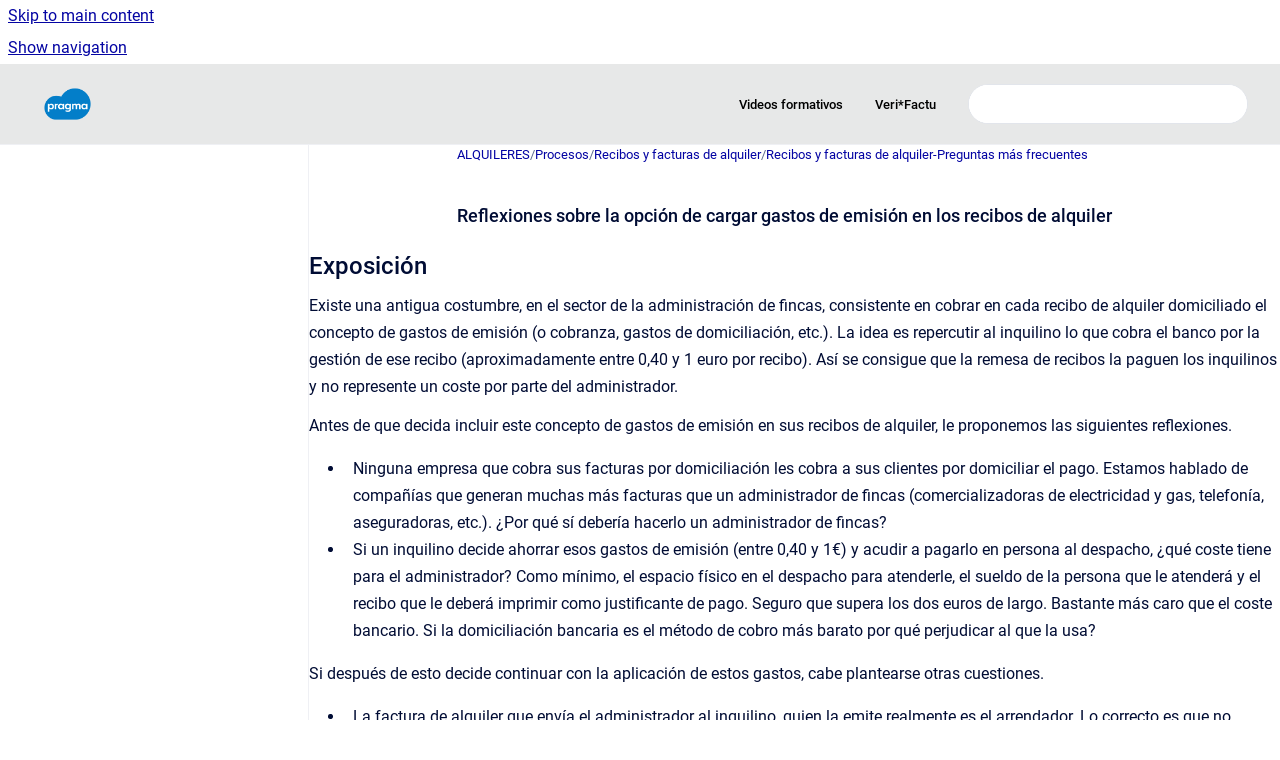

--- FILE ---
content_type: text/html
request_url: https://ayuda.pragma.es/alquileres/reflexiones-sobre-la-opcion-de-cargar-gastos-de-em
body_size: 8265
content:
<!doctype html>
            
        
    
        
<html class="no-js" lang="es" data-vp-page-id="129105921" data-vp-page-template="article">
    
    
    
<head>
    <!--CDP_HEAD_START-->
        <!--CDP_HEAD_END-->
    <meta charset="utf-8">
    <meta http-equiv="x-ua-compatible" content="ie=edge">
    <meta name="viewport" content="width=device-width, initial-scale=1">
    <meta name="repository-base-url" content="../alquileres">
                <meta name="source-last-modified" content="2025-09-16T12:02Z">
    
    <meta name="Help Center Version"
          content="1.4">
    
        
    <link rel="icon" href="https://ayuda.pragma.es/__assets-42ba31c8-c8f8-43be-918c-74fba3ee5136/image/pragma-logo-01.png">
    <link rel="apple-touch-icon" href="https://ayuda.pragma.es/__assets-42ba31c8-c8f8-43be-918c-74fba3ee5136/image/pragma-logo-01.png">

            <link rel="canonical" href="https://ayuda.pragma.es/alquileres/reflexiones-sobre-la-opcion-de-cargar-gastos-de-em">
                                            <link rel="alternate" hreflang="es" href="https://ayuda.pragma.es/alquileres/reflexiones-sobre-la-opcion-de-cargar-gastos-de-em">

                                    <link rel="alternate" hreflang="x-default" href="https://ayuda.pragma.es/alquileres/reflexiones-sobre-la-opcion-de-cargar-gastos-de-em">
                                        
    


<!-- HelpCenter config -->


                                                                                                                                                                                                                                                                                                                                                                                                                                                                                                                                                                                                                                                                                                                                                                                                                                                                                                                                                                                                                                                                                                                                                                                                                                                                                                                                                                                                                                                                                                                                                                                                                                                                                                                                                                                                                                                                                                                                                                                                                                                                                                                                                                                                                                                                                                                                                                                                                                                                                                                                                                                                                                                                                                                                                                                                                                                                                                                                                                                                                                                                                                                                                                                                                                                                                                                                                                                                                                                                                                                                                                                                                                                                                                                                                                                                                                                                                                                                                                                                                                                                                                                                                                                                                                                                                                                                                                                                                                                                                                                                                                                                                                                                                                                                                                                                                                                                                                                                                                                                                                                                                                                                                                                                                                                                                                                                                                                                                                                                                                                                                                                                                                                                                                                                                                                                                                                                                                                                                                                                                                                                                                                                                                                                                                                                                                                                                                                                                                                                                                                                                                                                                                                                                                                                                                                                                                                                                                                                                                                                                                                                                                                                                                                                                                                                                                                                                                                                                                                                                                                                                                                                                                                                                                                                                                                                                                                                                                                                                                                                                                                                                                                                                                                                                                                                                                                                                                                                                                                                                                                                                                                                                                                                                                                                                                                                                                                                                                                                                                                                                                                                                                                                                                                                                                                                                                                                                                                                                                                                                                                                                                                                                                                                                                                                                                                                                                                                                                                                                                                                                                                                                                                                                                                                                                                                                                                                                                                                                                                                                                                                                                                                                                                                                                                                                                                                                                                                                                                                                                                                                                                                                                                                                                                                                                                                                            
    
                                                                                                                                                                                                                                        

    <!-- Primary Meta Tags -->
    <meta name="title" content="Reflexiones sobre la opción de cargar gastos de emisión en los recibos de alquiler">
            <meta name="description" content="Exposición Existe una antigua costumbre, en el sector de la administración de fincas, consistente en cobrar en cada recibo de alquiler domiciliado ...">
    <meta property="og:description" content="Exposición Existe una antigua costumbre, en el sector de la administración de fincas, consistente en cobrar en cada recibo de alquiler domiciliado ...">
    <meta property="twitter:description" content="Exposición Existe una antigua costumbre, en el sector de la administración de fincas, consistente en cobrar en cada recibo de alquiler domiciliado ...">

        
    
    <!-- Open Graph / Facebook -->
    <meta property="og:type" content="website">
    <meta property="og:url" content="https://ayuda.pragma.es/alquileres/reflexiones-sobre-la-opcion-de-cargar-gastos-de-em">
    <meta property="og:title" content="Reflexiones sobre la opción de cargar gastos de emisión en los recibos de alquiler">
    <meta property="og:image" content="https://ayuda.pragma.es/__assets-42ba31c8-c8f8-43be-918c-74fba3ee5136/image/pragma-logo-01.png">


    <!-- Twitter -->
    <meta property="twitter:card" content="summary_large_image">
    <meta property="twitter:title" content="Reflexiones sobre la opción de cargar gastos de emisión en los recibos de alquiler">
    <meta property="twitter:image" content="https://ayuda.pragma.es/__assets-42ba31c8-c8f8-43be-918c-74fba3ee5136/image/pragma-logo-01.png">

    
    <script>
        var hasCookieNotice = true;
        var usesCookieOptInStrategy = true;
        var cookieRelatedFeatures = [];

        function isSitePreview() {
            var previewStagingUrlMatcher = /\/~preview-([a-f0-9]{8}-[a-f0-9]{4}-[a-f0-9]{4}-[a-f0-9]{4}-[a-f0-9]{12})\//;
            return previewStagingUrlMatcher.test(window.location.href);
        }

        function hasSiteViewerGivenConsentForTracking() {
            try {
                return window.localStorage.getItem('shc-cookies') === 'enabled';
            } catch (e) {
                return false;
            }
        }

        function hasSiteViewerRefusedConsentForTracking() {
            try {
                return window.localStorage.getItem('shc-cookies') === 'disabled';
            } catch (e) {
                return false;
            }
        }

        function areCookiesEnabled() {
                        if (!hasCookieNotice) {
                return true;
            }

                        if (usesCookieOptInStrategy) {
                                if (hasSiteViewerGivenConsentForTracking()) {
                    return true;
                }
            } else {
                                if (!hasSiteViewerRefusedConsentForTracking()) {
                    return true;
                }
            }

            return false;
        }

        var registerCookieRelatedFeature = function (featureFunction) {

                                                
            if (typeof featureFunction === 'function') {
                cookieRelatedFeatures.push(featureFunction);
            }
        }

        var initializeCookieRelatedFeatures = function () {

                                    
            if (!areCookiesEnabled()) {
                return;
            }
            window.scrollHelpCenter.areCookiesEnabled = true;
            for (const cookieRelatedFeature of cookieRelatedFeatures) {
                try {
                    cookieRelatedFeature();
                } catch (e) {
                    console.error(e);
                }
            }
        }

        
        window.scrollHelpCenter = {
            collection: JSON.parse('{\"members\":[{\"name\":\"INMOBILIARIA\",\"prefix\":\"inmobiliaria\"},{\"name\":\"VERSIONES ADMINET APP\",\"prefix\":\"versionesadminetapp\"},{\"name\":\"ADMIN24H APP\",\"prefix\":\"admin24happ\"},{\"name\":\"ADMINET APP\",\"prefix\":\"adminetapp\"},{\"name\":\"ALQUILERES\",\"prefix\":\"alquileres\"},{\"name\":\"COMUNIDADES\",\"prefix\":\"comunidades\"},{\"name\":\"CONTABILIDAD\",\"prefix\":\"contabilidad\"},{\"name\":\"FACTURACI\u00D3N\",\"prefix\":\"facturacion\"},{\"name\":\"IMPUESTOS\",\"prefix\":\"impuestos\"},{\"name\":\"INCIDENCIAS\",\"prefix\":\"incidencias\"},{\"name\":\"INSTALACION Y ELEMENTOS COMUNES\",\"prefix\":\"comunes\"},{\"name\":\"VERSIONES ADMINET24H APP\",\"prefix\":\"versionesadmin24happ\"},{\"name\":\"TRASPASO ADMINIS->ADMINET\",\"prefix\":\"traspasodeadminis\"},{\"name\":\"VERSIONES ADMINET\",\"prefix\":\"versionesadminet\"},{\"name\":\"VIDEOS FORMATIVOS\",\"prefix\":\"videosformativos\"},{\"name\":\"TESORERIA\",\"prefix\":\"tesoreria\"},{\"name\":\"CUADRO DE MANDO\",\"prefix\":\"cuadrodemando\"},{\"name\":\"DECLARACIONES RESPONSABLES\",\"prefix\":\"declaracion\"},{\"name\":\"VERI*FACTU\",\"prefix\":\"VERIFACTU\"}],\"currentContentSource\":{\"name\":\"ALQUILERES\",\"prefix\":\"alquileres\"}}'),
            source: {
                confluenceBaseUrl: 'https://pragmasoporte.atlassian.net/wiki',
                confluencePageId: '129105921',
                confluenceSpaceKey: 'alquileres',
            },
            contentSourceKey: 'SPACE:alquileres',
            siteKey: 'e4a2794c-70b9-48ac-b157-a690fd343c34',
            customJsSrc: '../__assets-42ba31c8-c8f8-43be-918c-74fba3ee5136/js/custom.js',
            isSitePreview: isSitePreview(),
            areCookiesEnabled: areCookiesEnabled(),
            excludePageLabel: 'scroll-help-center-exclude-page',
            hasCookieNotice: hasCookieNotice,
            usesCookieOptInStrategy: usesCookieOptInStrategy,
            registerCookieRelatedFeature: registerCookieRelatedFeature,
            initializeCookieRelatedFeatures: initializeCookieRelatedFeatures,
            isPortal: false,
            isSearch: false,
            isError: false,
            isOverview: false,
            viewportLink: '../?l=es',
            relSiteRootPath: '../',
            siteInstanceId: '42ba31c8-c8f8-43be-918c-74fba3ee5136',
            theme: {
                root: {
                    absoluteLink: '../?l=es'
                },
                header: {
                    displaySpaceName: false,
                    links: JSON.parse('[{\"url\":\"\/videosformativos\/\",\"text\":\"Videos formativos\"},{\"url\":\"\/declaracion\/\",\"text\":\"Veri*Factu\"}]'),
                    logo: {
                        url: '../__assets-42ba31c8-c8f8-43be-918c-74fba3ee5136/image/pragma-logo-01.png',
                        alt: 'AyudaPragma'
                    },
                },
                cookieNotice: {
                    display: true,
                    headingText: 'Pol\u00EDtica de cookies',
                    descriptionText: 'Pragma Inform\u00E1tica S.L. usa cookies, tanto propias como de terceros, t\u00E9cnicas y anal\u00EDticas.',
                    link: {
                        url: 'https://pragma.es/politica-de-cookies/',
                        text: 'https:\/\/pragma.es\/politica-de-cookies\/'
                    }
                }
            },
            integrations: {
                jiraServiceDesk: {
                    key: ''
                },
                intercom: {
                    appId: ''
                },
                zendesk: {
                    url: ''
                },
                aiSearch: {
                    enabled: false
                }
            },
            repository: {
                link: '../alquileres',
                name: 'ALQUILERES'
            },
            versionLinksForPage: JSON.parse('null'),
            variantLinksForPage: JSON.parse('null'),
            languageLinksForPage: JSON.parse('[{\"displayName\":\"Spanish\",\"code\":\"es\",\"toLanguageLink\":\"..\/alquileres\/reflexiones-sobre-la-opcion-de-cargar-gastos-de-em\",\"fallback\":false}]'),
            defaultLanguageCode: 'es'        };
    </script>

    
            
    

    
    <!-- Google Analytics (gtag) -->
    <script>
        window.scrollHelpCenter.registerCookieRelatedFeature(function () {
            if (!window.scrollHelpCenter.isSitePreview) {
                (function(w,d,s,i){var a=d.createElement(s), m=d.getElementsByTagName(s)[0];a.async=true;
                    a.src='https://www.googletagmanager.com/gtag/js?id='+i;m.parentNode.insertBefore(a,m);
                })(window,document,'script','G-6016MZPD4G');

                window.dataLayer = window.dataLayer || [];
                window.gtag = function gtag(){dataLayer.push(arguments);};
                gtag('consent', 'default', {
                    'ad_storage': 'denied',
                    'ad_user_data': 'denied',
                    'ad_personalization': 'denied',
                    'analytics_storage': 'granted'
                });
                gtag('js', new Date());
                gtag('set', 'ads_data_redaction', true);
                gtag('config', 'G-6016MZPD4G', { 'anonymize_ip': true });
            }
        });

    </script>
    <!-- End Google Analytics (gtag) -->

    
        
    <link rel="stylesheet" href="../__theme/css/app--9d49c7a6f16d6f27f169.css">

    
            <link rel="stylesheet"
              id="theme-asset-custom-css"
              href="../__assets-42ba31c8-c8f8-43be-918c-74fba3ee5136/css/custom.css">
    
    
<style>
            :root {
                        --_vpt-INTERNAL-footer-background: #292c33;
        --_vpt-INTERNAL-footer-foreground: #FFF;
        --_vpt-INTERNAL-header-background: #e7e8e8;
        --_vpt-INTERNAL-header-foreground: #000;

        /* @deprecated */
        --vp-portal-banner-background-image: url('../header-background--b27bdbd2502a69f032bd.jpg');
        /* @deprecated */
        --vp-portal-banner-text-color: #FFF;
        /* @deprecated */
        --vp-space-banner-background-image: url('../header-background--b27bdbd2502a69f032bd.jpg');
        /* @deprecated */
        --vp-space-banner-text-color: #FFF;
    }
</style>

    <title>Reflexiones sobre la opción de cargar gastos de emisión en los recibos de alquiler</title>

        </head>
    <!-- pageid attribute is deprecated - please use data-vp-page-id on html element instead -->
    <body pageid="129105921" class="flex flex-col min-h-screen">
                    <div id="vp-js-cookies__notice"></div>
            <vp-a11y-skip-controller>
                <a class="vp-a11y-skip-trigger" href="#content">
                    <i18n-message i18nkey="navigation.skip.to.main.label">
                        Skip to main content
                    </i18n-message>
                </a>
            </vp-a11y-skip-controller>
            <button type="button" class="vp-a11y-skip-trigger vp-js-a11y-navigation-toggle">
                <i18n-message i18nkey="navigation.open.label">
                    Show navigation
                </i18n-message>
            </button>
        
        

<header data-vp-component="header" class="header hc-header-background-color">
    <div class="header__navigation relative">
        <div class="hc-header-background-color relative z-10" id="site-navigation">
            <div class="top-bar header__navigation--large vp-container hc-header-background-color hc-header-font-color">
                <div class="top-bar-left">
                    <ul class="flex flex-wrap flex-row gap-4 items-center relative m-0 p-0 list-none hc-header-background-color">
                        <li class="leading-none align-self-center header__navigation--logo">
                            <vp-localized-link>
                                <a href="../?l=es">
                                    <img src="../__assets-42ba31c8-c8f8-43be-918c-74fba3ee5136/image/pragma-logo-01.png" alt="">
                                    <i18n-message class="sr-only" i18nKey="header.home.label">
                                        Go to homepage
                                    </i18n-message>
                                </a>
                            </vp-localized-link>
                        </li>
                                            </ul>
                </div>
                <div class="top-bar-right no-print">
                    <div class="header__navigation--large__menu hc-header-background-color">
                        <ul class="flex flex-row m-0 p-0 list-none render-links">
                            
    <li class="order-6 lg:order-2 render-links--link
                              render-links--link--border">
        <a href="/videosformativos/"
           class="block px-4 py-3 hc-header-font-color"
           rel="noopener">
            Videos formativos
        </a>
    </li>
        <li class="order-6 lg:order-2 render-links--link
                              ">
        <a href="/declaracion/"
           class="block px-4 py-3 hc-header-font-color"
           rel="noopener">
            Veri*Factu
        </a>
    </li>
                            </ul>
                                                                            <div class="my-auto list-none ml-4">
                                    

        
        
    
    <div
        data-vp-id="search-bar-placeholder"
        data-vp-component="search-bar"
        data-vp-variant=""
        class="vp-search-bar "
        aria-hidden="true"
    >
        <form
            action="/search.html"
            method="GET"
            class="vp-search-bar__input-container"
        >
            <div
                data-vp-component="search-input"
                data-vp-variant="border"
                class="vp-search-input vp-search-input--border"
            >
                <input
                    type="search"
                    autocomplete="off"
                    value=""
                    class="vp-search-input__input"
                    style="margin-right: 0;"
                >
            </div>
        </form>
    </div>

    
    <script data-vp-id="search-bar-config" type="application/json">
        {
            "hasContentSourceFilter": false,
            "hasQuickSearch": true,
            "variant": ""
        }
    </script>
                            </div>
                                            </div>

                    <button type="button" class="vp-js-header-search-toggle vp-button header__navigation--button hc-header-font-color">
                        <svg
                            data-vp-id="header-search-toggle-icon"
                            data-vp-component="icon"
                            xmlns="http://www.w3.org/2000/svg"
                            width="20"
                            height="20"
                            viewBox="0 0 20 20"
                            fill="none"
                            aria-hidden="true"
                        >
                            <path d="M8.99452 14.5C10.5121 14.5 11.809 13.9669 12.8854 12.9007C13.9618 11.8345 14.5 10.5361 14.5 9.00548C14.5 7.48794 13.9631 6.19097 12.8893 5.11458C11.8155 4.03819 10.519 3.5 9 3.5C7.46786 3.5 6.16816 4.0369 5.1009 5.11071C4.03363 6.18453 3.5 7.48096 3.5 9C3.5 10.5321 4.0331 11.8318 5.09929 12.8991C6.1655 13.9664 7.46391 14.5 8.99452 14.5ZM9 16C8.02913 16 7.11974 15.816 6.27185 15.4479C5.42395 15.0799 4.68056 14.5799 4.04167 13.9479C3.40278 13.316 2.90278 12.576 2.54167 11.728C2.18056 10.88 2 9.97053 2 8.99956C2 8.04152 2.18403 7.13542 2.55208 6.28125C2.92014 5.42708 3.41864 4.68387 4.04758 4.0516C4.67653 3.41935 5.41569 2.91935 6.26508 2.5516C7.11449 2.18387 8.02548 2 8.99806 2C9.95769 2 10.8646 2.18403 11.7188 2.55208C12.5729 2.92014 13.316 3.42014 13.9479 4.05208C14.5799 4.68403 15.0799 5.42612 15.4479 6.27835C15.816 7.13058 16 8.0381 16 9.00094C16 9.83365 15.8615 10.6213 15.5846 11.3638C15.3078 12.1062 14.9254 12.7836 14.4375 13.3958L18 16.9583L16.9375 18L13.375 14.4583C12.7668 14.9459 12.0939 15.3247 11.3564 15.5948C10.6188 15.8649 9.83333 16 9 16Z" fill="currentColor"></path>
                        </svg>
                        <i18n-message class="sr-only" i18nKey="search.form.show.label"></i18n-message>
                    </button>
                </div>
            </div>
        </div>
    </div>
</header>

        <div class="flex flex-col flex-grow hc-main-wrapper">
                            


<div class="vp-article vp-container article">
    <div class="vp-article__aside-left no-print">
        <div id="vp-js-desktop__navigation" class="vp-article__aside-left__inner"></div>
    </div>

    <main id="article-content" class="vp-article__content-panel">
                    
    <i18n-message i18nkey="breadcrumb.label" attribute="aria-label" class="vp-breadcrumbs__wrapper">
        <nav class="vp-breadcrumbs" aria-label="Breadcrumb" role="navigation">
            <div class="breadcrumbs-wrapper">
                <ol class="breadcrumbs breadcrumbs--fit-content">
                                            <li>
                                                            <a href="../alquileres/" rel="prev">ALQUILERES</a>
                                                                                        <span aria-hidden="true">/</span>
                                                    </li>
                                            <li>
                                                            <a href="../alquileres/procesos" rel="prev" class="js-breadcrumbs-truncate">Procesos</a>
                                                                                        <span aria-hidden="true">/</span>
                                                    </li>
                                            <li>
                                                            <a href="../alquileres/recibos-y-facturas-de-alquiler" rel="prev" class="js-breadcrumbs-truncate">Recibos y facturas de alquiler</a>
                                                                                        <span aria-hidden="true">/</span>
                                                    </li>
                                            <li>
                                                            <a href="../alquileres/recibos-y-facturas-de-alquiler-preguntas-mas-frecu" rel="prev" class="js-breadcrumbs-truncate">Recibos y facturas de alquiler‎-‎Preguntas más frecuentes‎</a>
                                                                                </li>
                                    </ol>
            </div>
        </nav>
    </i18n-message>
                        <div id="content" class="vp-a11y-skip-target" tabindex="-1"></div>
                    <div class="vp-article__aside-right no-print">
                <vp-toc data-vp-component="toc" for="main-content">
                    <vp-a11y-skip-controller slot="afterbegin">
                        <a class="vp-a11y-skip-trigger"  href="#article-inner-content">
                            <i18n-message i18nkey="navigation.skip.toc.label">
                                Skip table of contents
                            </i18n-message>
                        </a>
                    </vp-a11y-skip-controller>
                </vp-toc>
            </div>
                <div id="article-inner-content" class="vp-article__wrapper" tabindex="-1">
            <header class="article-header">
                <!-- CSS class article__heading is deprecated and will be removed in the future -->
                <h1 class="vp-article__heading article__heading"><span>Reflexiones sobre la opción de cargar gastos de emisión en los recibos de alquiler</span></h1>
            </header>

            <section id="main-content" class="vp-article__content wiki-content article__content">
                    <h2 id="Reflexionessobrelaopcióndecargargastosdeemisiónenlosrecibosdealquiler-Exposición">Exposición</h2><p>Existe una antigua costumbre, en el sector de la administración de fincas, consistente en cobrar en cada recibo de alquiler domiciliado el concepto de gastos de emisión (o cobranza, gastos de domiciliación, etc.). La idea es repercutir al inquilino lo que cobra el banco por la gestión de ese recibo (aproximadamente entre 0,40 y 1 euro por recibo). Así se consigue que la remesa de recibos la paguen los inquilinos y no represente un coste por parte del administrador. </p><p>Antes de que decida incluir este concepto de gastos de emisión en sus recibos de alquiler, le proponemos las siguientes reflexiones.</p><ul><li><p>Ninguna empresa que cobra sus facturas por domiciliación les cobra a sus clientes por domiciliar el pago. Estamos hablado de compañías que generan muchas más facturas que un administrador de fincas (comercializadoras de electricidad y gas, telefonía, aseguradoras, etc.). ¿Por qué sí debería hacerlo un administrador de fincas?</p></li><li><p>Si un inquilino decide ahorrar esos gastos de emisión (entre 0,40 y 1€) y acudir a pagarlo en persona al despacho, ¿qué coste tiene para el administrador? Como mínimo, el espacio físico en el despacho para atenderle, el sueldo de la persona que le atenderá y el recibo que le deberá imprimir como justificante de pago. Seguro que supera los dos euros de largo. Bastante más caro que el coste bancario. Si la domiciliación bancaria es el método de cobro más barato por qué perjudicar al que la usa?</p></li></ul><p>Si después de esto decide continuar con la aplicación de estos gastos, cabe plantearse otras cuestiones.</p><ul><li><p>La factura de alquiler que envía el administrador al inquilino, quien la emite realmente es el arrendador. Lo correcto es que no contenga esos gastos de emisión, ya que pertenecen al administrador.</p></li><li><p>Si la factura de alquiler no coincide con el importe del recibo, el inquilino pedirá explicaciones. Cuando se le explique que se le cobra por domiciliar el pago puede:</p><ul><li><p>Aceptarlo sin más.</p></li><li><p>Decidir pagar presencialmente en el despacho del administrador o mediante transferencia.</p></li><li><p>Pedir que se le envíe una factura o comprobante de esos gastos bancarios para incluirlos en su contabilidad.</p></li></ul></li><li><p>Si se opta por esta última opción, lo primero que se piensa es añadir a la factura de alquiler esos gastos. Entonces debemos pensar que:</p><ul><li><p>La factura de alquiler es la misma para el inquilino y para el arrendador. ¿Qué le parecerá al arrendador emitir una factura de la que no cobra la totalidad y que incluye unos suplidos que son para el administrador?</p></li><li><p>Existen facturas de gestoría, abogados, etc., que incluyen pagos a terceros. En estos casos, cuando se envía la factura al cliente, se le adjuntan los comprobantes de los pagos realizados. ¿Qué comprobante se le va a enviar por esos gastos bancarios?</p></li></ul></li></ul><p>Además, la entidad bancaria factura los gastos al administrador y éste los declara deduciéndose el IVA. En cambio se pretende repercutir y cobrar esos gastos como un importe exento de IVA. Se debería consultar con un asesor fiscal si esta práctica es correcta. Posiblemente responderá que se debe:</p><ul><li><p>Cobrar el IVA de esos gastos, emitir la correspondiente factura y remitirla al inquilino.</p></li><li><p>Declarar todas esas facturas en el IVA del administrador. Puede tratarse de ciento o miles de facturas anuales, dependiendo del volumen. En cambio el importe facturado no será significativo con respecto al volumen de facturación del despacho.</p></li></ul><h2 id="Reflexionessobrelaopcióndecargargastosdeemisiónenlosrecibosdealquiler-Recomendación">Recomendación</h2><p>Considerando que el coste de aplicar correctamente estos gastos de emisión es superior al beneficio económico que representa, recomendamos no aplicarlos. </p><p>No obstante, si aún decide hacerlo, le recordamos que si se activa la opción de que esos gastos se informen en la factura de alquiler que emite el arrendador al inquilino:</p><ul><li><p>Si el arrendador gestiona su propio IVA puede tener problemas con la Agencia Tributaria en caso de una inspección, ya que sus facturas no coincidirán con las ventas declaradas.</p></li><li><p>Si se gestiona el IVA del arrendador desde adminet, esos gastos, que constan en su factura, aparecerán como ventas exentas de IVA, pudiendo incluso alterar (aunque en muy poco) el cálculo de la prorrata.</p></li></ul><p></p>

        
<div class="table-overlay full reveal article__content" data-vp-id="js-table-overlay">
    <i18n-message i18nkey="modal.cta.close.label" attribute="title">
        <button class="close-button table-overlay__close"
                data-close
                title="Close modal"
                type="button">
            <span aria-hidden="true">&times;</span>
        </button>
    </i18n-message>
    <div class="table-overlay__content"></div>
</div>

                            </section>

                    </div>
    </main>
</div>
                    </div>

        
    
<footer data-vp-component="footer" class="footer hc-footer-background-color">
    <div class="grid lg:flex footer--alignment hc-footer-font-color vp-container">
                    <div class="flex hc-footer-font-color">
                <img src="../__theme/footer-logo--f92dd2820b24ad5bb8be.svg" class="footer__logo" alt="">
            </div>
                <div class="grid">
            <div class="footer__links">
                            </div>
                <ul class="footer__attribution-line--copyright hc-footer-font-color">
                    <li>
                    <i18n-message i18nkey="footer.copyright.label" options='{ "date": "2026", "by": "Pragma Informática. Desde hace más de 30 años, nos dedicamos exclusivamente a desarrollar software para el Administrador de Fincas, con el único objetivo de optimizar los recursos de su despacho y con ello dar un mejor servicio a sus clientes y hacer más rentable su negocio." }'>
                        Copyright &copy; 2026 Pragma Informática. Desde hace más de 30 años, nos dedicamos exclusivamente a desarrollar software para el Administrador de Fincas, con el único objetivo de optimizar los recursos de su despacho y con ello dar un mejor servicio a sus clientes y hacer más rentable su negocio.
                    </i18n-message>
                    </li>
                    <li>
                        <span aria-hidden="true">&bull;</span>
                        <i18n-message i18nkey="footer.poweredBy.label">Powered by</i18n-message>
                        &#32;
                        <a
                            href="https://www.k15t.com/go/scroll-viewport-cloud-help-center"
                            rel="noopener nofollow"
                        >
                            Scroll Viewport
                        </a>
                        &#32;
                        &#38;
                        &#32;
                        <a
                            href="https://www.atlassian.com/software/confluence"
                            rel="noopener nofollow"
                        >
                            Atlassian Confluence
                        </a>
                    </li>
                    <li id="vp-js-cookies__reset-link"></li>
                </ul>
                    </div>
    </div>
</footer>

        
    
    
        
        
            
    
                
                
                
        
        <div id="vp-js-mobile__navigation"></div>

                            <div class="vp-error-log">
                <div class="vp-error-log__backdrop"></div>
                <div class="vp-error-log__modal">
                    <div class="vp-error-log__header">
                        <i18n-message i18nkey="preview.errorLog.header.label" ns="common">
                            JavaScript errors detected
                        </i18n-message>
                    </div>
                    <div class="vp-error-log__content">
                        <p>
                            <i18n-message i18nkey="preview.errorLog.content.0" ns="common">
                                Please note, these errors can depend on your browser setup.
                            </i18n-message>
                        </p>
                        <ul data-error-log-list>
                            <template class="vp-error-log__item--template">
                                <li></li>
                            </template>
                        </ul>
                        <p>
                            <i18n-message i18nkey="preview.errorLog.content.1" ns="common">
                                If this problem persists, please contact our support.
                            </i18n-message>
                        </p>
                    </div>
                    <div class="vp-error-log__footer">
                        <a class="vp-button vp-button--primary" href="https://k15t.jira.com/servicedesk/customer/portal/3" rel="noopener">
                            <i18n-message i18nkey="preview.errorLog.cta.support.label" ns="common">
                                Contact Support
                            </i18n-message>
                        </a>
                        <a class="vp-button vp-button--secondary" id="error-log-close-button" tabindex="0">
                            <i18n-message i18nkey="preview.errorLog.cta.close.label" ns="common">
                                Close
                            </i18n-message>
                        </a>
                    </div>
                </div>
            </div>
        
        <script>
            (function() {
                // set the inapphelp attributes as early as possible to avoid flashing content that should be hidden
                const searchParams = new URL(location.href).searchParams;

                if (searchParams.get('inAppHelp') === 'true') {
                    const inAppHelpClasses = ['vp-in-app-help'];

                    if (searchParams.get('title') === 'false') {
                        inAppHelpClasses.push('vp-in-app-help--no-title');
                    }

                    document.body.classList.add(...inAppHelpClasses);
                }
            }());
        </script>

        <script>
            if(!false) {
                window.scrollHelpCenter.initializeCookieRelatedFeatures();
            }
        </script>

        <script src="../__theme/js/app--e097f5305d0a99a7c40c.js"></script>
    </body>
</html>
